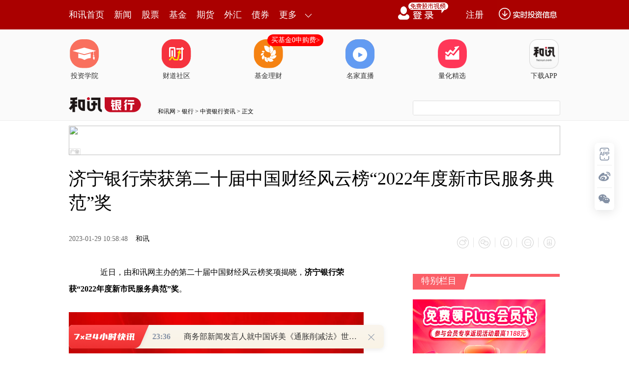

--- FILE ---
content_type: text/html;charset=GBK
request_url: https://opentool.hexun.com/MongodbNewsService/newsListPageByJson.jsp?id=187804274&s=10&cp=1&priority=0&callback=jQuery1830027479398949640688_1769795321453&_=1769795324827
body_size: 11771
content:
jQuery1830027479398949640688_1769795321453( {"totalNumber":64234,"totalPage":100,"currentPage":1,"result":[{"content":"PHA+try7ubrDwvCjv7rN0bbNtrnLzfXLp7Htyr6jrL3xzOzV4sXMw+bWuMr9v7TLxsO7tfi24MnZ\no6zKtdTyuPa5yba8tfjC6cHLo6y9q73809ozMDAwvNK49rnJtP3Vx6Os08jG5MrHufO98Mr0o6zT\n0MmrvfDK9NaxvdOxwMHLo6y7xr3wucnSssrHvK/M5czJxr2jrNXisqi0v7S/ysexu83izqfA+7/V\nuPi0+Lm1wO/By6OsusvQxNSt0vK+zcG9uPajrNK7uPa+zcrHx7DG2tXHt/nMq7bgwcujrMyrw83B\ny6Ostau3ssjOus7Su7j2xrfW1tXHtuDBy6Ost+fP1bHYwLSjrNXi0rLKx9K7uPbM+sLJoaO12rb+\nxMe+zcrHwM/DwNKqus3SwcDKttS7sLXY1LWx3M/Vx+nQ99KyysfSstPQ0Km7urrNo6y2+MPA1KrW\nuMr9tPPVx6Osufq8yr3wvNvSsrTzt/m1xNK7uPayqLavo6xBucm1xLnzvfDK9NfUyLvSsrj618XI\npczJx7nBy6Oss/3By7vGvfC6zbDX0vjWrs3io6zT0MmrwO/D5rXEwsHPoc3B0tTWrsew1ce3+bK7\ntPO1xNfK1LTGt9bWo6zO0rj2yMu+9bXD0b298czsu7nKx9K7uPa07cmxtvjS0aGjPC9wPjxwPtX7\nzOW1xLe9z/K7ucrHz/LJz6OssqLDu9PQveHK+KGjttTT2sXMw+a2+NHUo6zU28PH0rKyu9PDu8Wj\nrNLyzqq98czsz8LO57K7ysfV5tX9tcTSu7j219+7taOs1sHJ2da4yv2yosO709DX37u1oaPHsLy4\nzOy1xMqxuvLO0su1uf2jrM27xsY0MTkwtePWrrrzo6zI57n71rjK/cO709DIpbzTy9mjrMTHuPbK\nsbryztLDx9KqyKW/vMLH1rjK/b3hyvi1xMrCtvmjrL/JysfL+7Kiw7vT0Lj4zbvGxqOstvjKx9ax\nvdO4+NTSwcvPwsC0oaPEx8O0utzD98/Uo6zK0LOhz+vSqtHTs6TV4tK7wta1xLS6vL61xNDQx+mj\nrLzIyLvP8snPv9W85LK7tPOjrMTHvs3Wu8TcubvPyMiltfjSu7X4o6zIu7rz1NnC/cL9tcTN+cnP\nyKXFwKOs1eLR+bXEu7DWuMr9tcTQ0Mfp19TIu77N0dOzpMHLoaM8L3A+","entitytime":"01/30 19:29","entityurl":"http://stock.hexun.com/2026-01-30/223347185.html","id":223347189,"title":"和讯投顾王帅：黄金跌停潮，A股这波错杀还是真凉？"},{"content":"PHA+vfHM7L+qxczIq8/fxq7CzKOsNDAwMLbgvNLPwrX4o6zE48rHsrvKx9KyuNC+9dDEwbnBy7Dr\ns8yjv7Wr1ebP4L/JxNzHocehz+C3tKOsus3Rts22ucuzwrCuufqx7cq+o6zV4rTOz8K1+L/JxNzK\nxzIwMTbE6tfuusO1xLvGvfC/06Gj18q98Lu51NqjrLS00rWw5b3xzOzFzNbQxObKxsCtuuyjrMu1\nw/fW98Gmw7vT0LP2zNOhozwvcD48cD60y83iv8a8vMj8tcDI1MrHt73P8qOsu8a98LjfzrvM+Muu\no6y1q0FJy+PBpqOsQ1BVoaLQvsasoaK7+sb3yMvV/dTa09DIy8fEx8SzrbXXoaPA+sq3uebCyaOs\nxaPK0Naxtfi+zcrHu/q74aGj19zWrsrQs6Gyu8ixu/q74aOsyLG1xMrHv9a7xdbQtcTA7dDUoaPP\nwtbc0rvXotLio6y98czsz8LTsM/ftcS2/rTOu9iyyMi3yM+1xLv6u+G146GjPC9wPg==","entitytime":"01/30 18:30","entityurl":"http://stock.hexun.com/2026-01-30/223346551.html","id":223346555,"title":"和讯投顾陈爱国：今天大跌别慌，机会反而来了？"},{"content":"PHA+z8LW3MrH1ce7ucrHtfijvzwvcD48cD66zdG2zba5y87EzKux8rHtyr6jrL2yyP2148Dt08mj\nrLXa0rujrLTTyNXP37XE19/KxsnPwLS/tKOsuuHFzNXwtbQxM8zso6zEx8O0vfHM7MrHtdrSu8zs\ntcTPwrX4o6zL+dLU1eLKx9K7uPa41bjVudXNt7XEtdrSu8zsoaO12rb+teO008GmtsjJz8C0v7Sj\nrL3xzOy1xM/CtfjKx9K7uPa0+NfFz8LM+L/VtcTIsb/ao6y+zbHtw/e/1be9tcTBprbItPOjrMv5\n0tS8zND4tffV+7XEuMXCyrjfoaO12sj9o6yxvtbc1tzK1cXMysfW3NL1z9/K1cXMo6yyosfS1tzP\n38rHt8XBv7XEo6y2+MfSsb7W3LXEtc2149KytfjGxsHLx7DBvdbctcS1zbXjo6zLtcP31NrI1c/f\nyc+6zdbcz9/Jz7a809C8zND4z/LPwrX31fu1xNDox/OjrM/C1ty4w9T1w7Sy2df3o6y8zND4uN+1\nzcfQu7ujrLjfzru/qrX4wuS0/KOs16rSxrW9z+C21LXNzru1xKGjPC9wPg==","entitytime":"01/30 18:26","entityurl":"http://stock.hexun.com/2026-01-30/223346539.html","id":223346543,"title":"和讯投顾文太彬：下周行情怎么看？"},{"content":"PHA+oaGhoUlQT7nbsuzI1bGoo6gxLjMwo6mjujxhIGhyZWY9J2h0dHBzOi8vc3RvY2tkYXRhLmhl\neHVuLmNvbS8wMDI5MjIuc2h0bWwnIG9ubW91c2VvdmVyPXNob3dJbWFnZSgnc3RvY2snLCcyXzAw\nMjkyMicsdGhpcyxldmVudCwnMTc3MCcpIHRhcmdldD0nX2JsYW5rJz7Swbjqtvs8L2E+KDxhIGhy\nZWY9J2h0dHBzOi8vc3RvY2tkYXRhLmhleHVuLmNvbS8wMDI5MjIuc2h0bWwnIHRhcmdldD0nX2Js\nYW5rJz4wMDI5MjI8L2E+KaGi1eO9rcjZzKm1yDa5yTxhIGhyZWY9J2h0dHA6Ly9oay5zdG9jay5o\nZXh1bi5jb20nIHRhcmdldD0nX2JsYW5rJz6427nJPC9hPrXdse2juzxhIGhyZWY9J2h0dHBzOi8v\nc3RvY2tkYXRhLmhleHVuLmNvbS8zMDAyMDcuc2h0bWwnIG9ubW91c2VvdmVyPXNob3dJbWFnZSgn\nc3RvY2snLCcyXzMwMDIwNycsdGhpcyxldmVudCwnMTc3MCcpIHRhcmdldD0nX2JsYW5rJz7QwM36\ntO88L2E+KDxhIGhyZWY9J2h0dHBzOi8vc3RvY2tkYXRhLmhleHVuLmNvbS8zMDAyMDcuc2h0bWwn\nIHRhcmdldD0nX2JsYW5rJz4zMDAyMDc8L2E+KbjbuclJUE/V0LnJyunKp9Cno7vWpLzgu+HNrNLi\nzqzNqMD7ye69u8v5SVBP16Ky4TwvcD48ZGl2PjxwIGFsaWduPSJjZW50ZXIiPjxpbWcgc3JjPSJo\ndHRwczovL2ZzLWNtcy5oZXh1bi5jb20vaW1nLzIwMjYtMDEtMzAvMjIzMzQ2MzIzLmpwZyIgYWx0\nPSIiIHRpdGxlPSIiIHN0eWxlPSJtYXJnaW46IDRweCBhdXRvO2Rpc3BsYXk6YmxvY2s7YWxpZ246\nbWlkZGxlIj48L3A+Jm5ic3A7PC9kaXY+PHA+oaE8c3Ryb25nPqGho6jSu6OpuNu9u8v5td2x7Twv\nc3Ryb25nPjwvcD48cD48c3Ryb25nPqGhoaExoaLSwbjqtvs8L3N0cm9uZz48L3A+PHA+oaGhoTHU\nwjMwyNWjrNLBuOq2+7Xnxvi5ybfd09DP3rmry74ovPKzxqO60sG46rb7o6wwMDI5MjIuU1opz/K4\n2727y/nW97Dltd29u8nPytDJ6sfro6w8YSBocmVmPSdodHRwczovL3N0b2NrZGF0YS5oZXh1bi5j\nb20vNjAxMjExLnNodG1sJyBvbm1vdXNlb3Zlcj1zaG93SW1hZ2UoJ3N0b2NrJywnMV82MDEyMTEn\nLHRoaXMsZXZlbnQsJzE3NzAnKSB0YXJnZXQ9J19ibGFuayc+ufrMqb79sLI8L2E+KDxhIGhyZWY9\nJ2h0dHBzOi8vc3RvY2tkYXRhLmhleHVuLmNvbS82MDEyMTEuc2h0bWwnIHRhcmdldD0nX2JsYW5r\nJz42MDEyMTE8L2E+Kcja18rT0M/euavLvs6qxuS2wLzSsaO89sjLoaMyMDIzxOq2yKGiMjAyNMTq\ntsihojIwMjXE6r3Y1sE51MIzMMjV1rm+xbj21MKjrLmry77Ktc/WytXS5rfWsfDUvM6qyMvD8bHS\nMzYuMTbS2tSqoaI0Ni4wM9La1KqhojM3LjY50trUqqO7MjAyM8TqtsihojIwMjTE6rbIoaIyMDI1\nxOq92NbBOdTCMzDI1da5vsW49tTCo6y5q8u+t9ax8MK8tcPE6sTaqHXG2sTa0ufA+9S8zqrIy8Px\nsdIyLjE30trUqqGiM9La1KqhojEuODjS2tSqoaM8L3A+PHA+PHN0cm9uZz6hoaGhMqGizKnA+Mn6\nzu88L3N0cm9uZz48L3A+PHA+oaGhoTHUwjI5yNWjrMypwPjJ+s7v09DP3rmry74ovPKzxqO6zKnA\n+Mn6zu8pz/K42727y/nW97Dltd29u8nPytDJ6sfro6w8YSBocmVmPSdodHRwczovL3N0b2NrZGF0\nYS5oZXh1bi5jb20vNjAwMDMwLnNodG1sJyBvbm1vdXNlb3Zlcj1zaG93SW1hZ2UoJ3N0b2NrJywn\nMV82MDAwMzAnLHRoaXMsZXZlbnQsJzE3NzAnKSB0YXJnZXQ9J19ibGFuayc+1tDQxdakyK88L2E+\nKDxhIGhyZWY9J2h0dHBzOi8vc3RvY2tkYXRhLmhleHVuLmNvbS82MDAwMzAuc2h0bWwnIHRhcmdl\ndD0nX2JsYW5rJz42MDAwMzA8L2E+Kc6qxuS2wLzSsaO89sjLoaO5q8u+xL/HsLKizt7IzrrOsvrG\nt7vxxfq9+NDQyczStc/6ytujrMfSsqLOtL7NuavLvrXEusvQxLL6xre8sMbky/u68tGh0qnO77L6\nyfrIzrrOytXI66GjuavLvtPaMjAyNMTqtsihojIwMjTE6r3Y1sE51MIzMMjV1rm+xbj21MKhojIw\nMjXE6r3Y1sE51MIzMMjV1rm+xbj21MK31rHwwry1w8rVyOvOqjc4NS42zfLUqqGiMTUwLjbN8tSq\noaIxMTM1LjjN8tSqyMvD8bHSoaMyMDI0xOq2yKGiMjAyNMTqvdjWwTnUwjMwyNXWub7FuPbUwqGi\nMjAyNcTqvdjWwTnUwjMwyNXWub7FuPbUwrfWsfDCvLXDv/fL8NS8zqo3MDQ2LjHN8tSqoaIyODM1\nLjTN8tSqoaIxLjIz0trUqsjLw/Gx0qGjPC9wPjxwPqGhPHN0cm9uZz6hoTOhorKuwNi/xry8PC9z\ndHJvbmc+PC9wPjxwPqGhoaEx1MIyOcjVo6zJz7qjsq7A2NbHxNy/xry8ucm33dPQz965q8u+KLzy\ns8ajurKuwNi/xry8Kc/yuNu9u8v51vew5bXdvbvJz8rQyerH68rpo6zW0NDF1qTIr6GiPGEgaHJl\nZj0naHR0cHM6Ly9zdG9ja2RhdGEuaGV4dW4uY29tLzYwMTA2Ni5zaHRtbCcgb25tb3VzZW92ZXI9\nc2hvd0ltYWdlKCdzdG9jaycsJzFfNjAxMDY2Jyx0aGlzLGV2ZW50LCcxNzcwJykgdGFyZ2V0PSdf\nYmxhbmsnPtbQ0MW9qM22PC9hPig8YSBocmVmPSdodHRwczovL3N0b2NrZGF0YS5oZXh1bi5jb20v\nNjAxMDY2LnNodG1sJyB0YXJnZXQ9J19ibGFuayc+NjAxMDY2PC9hPim5+rzKzqrG5MGqz6+xo7z2\nyMuhozIwMjPE6rbIoaIyMDI0xOq2yKGiMjAyNcTqvdjWwTnUwjMwyNXWub7FuPbUwqOssq7A2L/G\nvLzK1cjrt9ax8NS8zqo2OTU2LjXN8tSqoaIxLjcx0trUqqGiMy4xNdLa1KrIy8PxsdKhozIwMjPE\n6rbIoaIyMDI0xOq2yKGiMjAyNcTqvdjWwTnUwjMwyNXWub7FuPbUwqOssq7A2L/GvLzE6i/G2sTa\nwPvI87fWsfDUvM6qLTMyNDcuOc3y1Kqhoi02MDk4LjbN8tSqoaItNTg2Ni42zfLUqsjLw/Gx0qGj\nPC9wPjxwPjxzdHJvbmc+oaGhoTShos/JwNa9ob+1PC9zdHJvbmc+PC9wPjxwPqGhoaEx1MIyOcjV\no6zPycDWvaG/tb/GvLy5ybfd09DP3rmry74ovPKzxqO6z8nA1r2hv7WjrDMwMDc5MS5TWinP8rjb\nvbvL+db3sOW13b27yc/K0Mnqx+vK6aOs1tDQxdakyK/OqsbktsC80rGjvPbIy6GjMjAyM8TqoaIy\nMDI0xOq8sDIwMjXE6r3Y1sE51MIzMMjV1rm+xbj21MKjrLjDuavLvsrVyOu31rHw1LzOqjM1Ljgy\n0trUqqGiNDIuMTHS2tSqoaIzMi45MdLa1KrIy8PxsdKhozIwMjPE6qGiMjAyNMTqvLAyMDI1xOq9\n2NbBOdTCMzDI1da5vsW49tTCo6y4w7mry77E6qh1xtrE2tLnwPu31rHw1LzOqjIuNDDS2tSqoaIy\nLjgy0trUqqGiNTU1My41zfLUqsjLw/Gx0qGjPC9wPjxwPjxzdHJvbmc+oaGhoTWhorjxw9fAszwv\nc3Ryb25nPjwvcD48cD6hoaGhMdTCMjnI1aOsuPHD18Czv9i5ydPQz965q8u+KLzys8ajurjxw9fA\nsynP8rjbvbvL+db3sOW13b27yc/K0Mnqx+vK6aOs1tDQxdakyK/OqsbktsC80rGjvPbIy6GjMjAy\nM8TqtsihojIwMjTE6rbIvLAyMDI1xOq92NbBOdTCMzDI1da5vsW49tTCo6y48cPXwLPKtc/WytXI\n67fWsfDUvM6qMy4wONLa1KqhojQuOTjS2tSqoaI0LjQ50trUqsjLw/Gx0qGjMjAyM8TqtsihojIw\nMjTE6rbIvLAyMDI1xOq92NbBOdTCMzDI1da5vsW49tTCo6y48cPXwLPKtc/WxOq2yKh1xtq85MD7\nyPO8sMirw+bK1cjr19y27rfWsfDUvM6qMjIwMC41zfLUqqGiNDAwMC41zfLUqqGiNTM5Ny4yzfLU\nqsjLw/Gx0qGjPC9wPjxwPjxzdHJvbmc+oaGhoTahotXjva3I2cypPC9zdHJvbmc+PC9wPjxwPqGh\noaEx1MIyOcjVo6zV472tyNnMqbXnuaTG97LEucm33dPQz965q8u+KLzys8ajutXjva3I2cypKDYw\nMzExOS5TSCkpz/K42727y/nW97Dltd29u8nPytDJ6sfryumjrNbQ0MXWpMivzqq2wLzSsaO89sjL\noaMyMDIzxOq2yKGiMjAyNMTqtsihojIwMjTE6rywMjAyNcTqvdjWwTnUwjMwyNXWub7FuPbUwqOs\n1eO9rcjZzKnK1cjrt9ax8NS8zqo4LjDS2tSqoaIxMS4zNdLa1KqhojguMDnS2tSqoaI5LjYw0trU\nqsjLw/Gx0qGjMjAyM8TqtsihojIwMjTE6rbIoaIyMDI0xOq8sDIwMjXE6r3Y1sE51MIzMMjV1rm+\nxbj21MKjrNXjva3I2cypxOq2yKh1xtq85MD7yPO31rHw1LzOqjEuNzLS2tSqoaIyLjMw0trUqqGi\nMS42N9La1KqhojIuMDXS2tSqyMvD8bHSoaM8L3A+PHA+oaE8c3Ryb25nPqGho6i2/qOpuNu9u8v5\n1dC5yTwvc3Ryb25nPjwvcD48cD48c3Ryb25nPqGhoaExoaK5+rb3v8a8vKOoMDI3NjguSEujqTwv\nc3Ryb25nPjwvcD48cD6hoaGhufq297/GvLwoMDI3Njgp09ox1MIyN8jV1sEx1MIzMMjV1dC5yaOs\n1+7QwtLRveHK+NXQucmho7j5vt3K0LOhz/vPoqOsufq297/GvLzS0bvxPGEgaHJlZj0naHR0cDov\nL3N0b2NrLmhleHVuLmNvbS9xdWFuc2hhbmcvJyB0YXJnZXQ9J19ibGFuayc+yK/JzDwvYT696LP2\nMTEwNy420tq429SqjEnVuaOs0tS5q7+qt6LK27yv18q27jEuMjbS2rjb1Kq8xqOss6y5ujg3OLG2\noaO5+rb3v8a8vLzGu663otDQMzAwMM3ySLnJo6zG5NbQz+O427eiytvVvDEwJaOsufq8yreiytvV\nvDkwJaOswe3T0DE1JbOstu7F5LnJyKiho8O/ucm3osrbvNu96dPaMzQuMDDWwTQyLjAwuNvUqqOs\nw7/K1jIwMLnJo6zSu8rWyOuzobfRODQ4NC43uNvUqqOsxLzXytfctu7X7rbgMTIuNtLauNvUqqGj\nuavLvtSkxtq9q9PaMtTCNMjVudLFxsLywvSjrDxhIGhyZWY9J2h0dHBzOi8vc3RvY2tkYXRhLmhl\neHVuLmNvbS82MDA5OTkuc2h0bWwnIG9ubW91c2VvdmVyPXNob3dJbWFnZSgnc3RvY2snLCcxXzYw\nMDk5OScsdGhpcyxldmVudCwnMTc3MCcpIHRhcmdldD0nX2JsYW5rJz7V0MnM1qTIrzwvYT4oPGEg\naHJlZj0naHR0cHM6Ly9zdG9ja2RhdGEuaGV4dW4uY29tLzYwMDk5OS5zaHRtbCcgdGFyZ2V0PSdf\nYmxhbmsnPjYwMDk5OTwvYT4pufq8ys6qxuS2wLzSsaO89sjLoaM8L3A+PHA+PHN0cm9uZz6hoaGh\nMqGisK7QvtSq1sejqDAwNjAwLkhLo6nDv8rWMTAwucmjrMjrs6G30TI4NDguNDS429SqPC9zdHJv\nbmc+PC9wPjxwPqGhoaGwrtC+1KrWxygwMDYwMCkx1MIzMMjVxvDV0LnJo6zE4rei0NAxLjA10tq5\nyUi5yaOsxuTW0DEwJc6qz+O427mrv6q3osrbo6w5MCXOqrn6vMrF5Mrbo6zB7dPQMTUls6y27sXk\nucnIqKGjw7+5ybeiytu82zI4LjK429Sqo6zDv8rWMTAwucmjrMjrs6G30TI4NDguNDS429SqoaO5\nybfd1KTG2r2r09oy1MIxMMjVudLFxsnPytCjrNbQvfC5q8u+oaK5+sypvv2wsrn6vMqhor270vi5\n+rzKzqrBqs+vsaO89sjLoaM8L3A+PHA+PHN0cm9uZz6hoaGhMqGiPGEgaHJlZj0naHR0cHM6Ly9z\ndG9ja2RhdGEuaGV4dW4uY29tLzY4ODAwOC5zaHRtbCcgb25tb3VzZW92ZXI9c2hvd0ltYWdlKCdz\ndG9jaycsJzFfNjg4MDA4Jyx0aGlzLGV2ZW50LCcxNzcwJykgdGFyZ2V0PSdfYmxhbmsnPsC9xvC/\nxry8PC9hPig8YSBocmVmPSdodHRwczovL3N0b2NrZGF0YS5oZXh1bi5jb20vNjg4MDA4LnNodG1s\nJyB0YXJnZXQ9J19ibGFuayc+Njg4MDA4PC9hPimjqDA2ODA5LkhLo6nDv8rWMTAwucmjrMjrs6G3\n0TEwNzk2LjgwuNvUqjwvc3Ryb25nPjwvcD48cD6hoaGhwL3G8L/GvLwoMDY4MDkpvfHI1cbw1dC5\nyaOsxOK3otDQNjU4Oc3yuclIucmjrMbk1tAxMCXOqs/juNu5q7+qt6LK26OsOTAlzqq5+rzKxeTK\n26Oswe3T0DE1JbOstu7F5LnJyKiho8O/ucm3osrbvNvX7rjfMTA2Ljg5uNvUqqOsw7/K1jEwMLnJ\no6zI67Oht9ExMDc5Ni44MLjb1Kqho7nJt93UpMbavavT2jLUwjnI1bnSxcbJz8rQo6zW0L3wuavL\nvqGixKa4+cq/taTA+6GiyPDS+LyvzcXOqsGqz6+xo7z2yMuhozwvcD48cD48c3Ryb25nPqGhoaGj\nqMj9o6m427nJSVBP1dC5ycrpyqfQpzwvc3Ryb25nPjwvcD48cD48c3Ryb25nPqGhoaExoaLQwM36\ntO88L3N0cm9uZz48L3A+PHA+oaGhodDAzfq077Xn19O5ybfd09DP3rmry74ovPKzxqO60MDN+rTv\no6wzMDAyMDcuU1op09oyMDI1xOo31MIzMMjVy/m13b27tcS427nJ1dC5ycrpwvo2uPbUwqOs09oy\nMDI2xOox1MIzMMjVyqfQp6Ostd2x7cqxuN/KoqGi1tDQxdakyK/OqsbkwarPr7GjvPbIy6GjPC9w\nPjxwPjxzdHJvbmc+oaGhoaOoy8SjqdakvOC74bmrv6q3otDQuKi1vLmryr48L3N0cm9uZz48L3A+\nPHA+PHN0cm9uZz6hoaGhMaGiuKO9qMqhvfDB+s+hzcG5ybfd09DP3rmry748L3N0cm9uZz48L3A+\nPHA+oaGhobiotby7+rm5o7q7qsypwaq6z9akyK/T0M/e1PDIzrmry76ju7G4sLjKsbzko7oyMDI2\nxOox1MIyOcjVPC9wPjxwPjxzdHJvbmc+oaGhoTKhosnu29rK0MnuytPWx8Tcv8a8vLnJt93T0M/e\nuavLvjwvc3Ryb25nPjwvcD48cD6hoaGhuKi1vLv6ubmjutbQufq5+rzKvfDI2rnJt93T0M/euavL\nvqO7sbiwuMqxvOSjujIwMjbE6jHUwjI5yNU8L3A+PHA+PHN0cm9uZz6hoaGhM6Giyc+6o/fIwPbO\ns9K20r3Bxr/GvLy5ybfduavLvjwvc3Ryb25nPjwvcD48cD6hoaGhuKi1vLv6ubmjurn6zKk8YSBo\ncmVmPSdodHRwczovL3N0b2NrZGF0YS5oZXh1bi5jb20vNjAwODM3LnNodG1sJyBvbm1vdXNlb3Zl\ncj1zaG93SW1hZ2UoJ3N0b2NrJywnMV82MDA4MzcnLHRoaXMsZXZlbnQsJzE3NzAnKSB0YXJnZXQ9\nJ19ibGFuayc+uqPNqNakyK88L2E+KDxhIGhyZWY9J2h0dHBzOi8vc3RvY2tkYXRhLmhleHVuLmNv\nbS82MDA4Mzcuc2h0bWwnIHRhcmdldD0nX2JsYW5rJz42MDA4Mzc8L2E+KbnJt93T0M/euavLvqO7\nsbiwuMqxvOSjujIwMjbE6jHUwjI5yNU8L3A+PHA+PHN0cm9uZz6hoaGhNKGis8m2vMWmyPDM2NK9\nwca/xry8ucm33dPQz965q8u+PC9zdHJvbmc+PC9wPjxwPqGhoaG4qLW8u/q5uaO6ufrMqbqjzajW\npMivucm33dPQz965q8u+o7uxuLC4yrG85KO6MjAyNsTqMdTCMjnI1TwvcD48cD48c3Ryb25nPqGh\noaE1oaLI8Leiv8aw67W8zOWjqMzsvfKjqbnJt93T0M/euavLvjwvc3Ryb25nPjwvcD48cD6hoaGh\nuKi1vLv6ubmjuruqzKnBqrrP1qTIr9PQz97U8MjOuavLvqO7sbiwuMqxvOSjujIwMjbE6jHUwjI5\nyNU8L3A+PHA+PHN0cm9uZz6hoaGho6jO5aOp1qS84Lvh16Ky4dbGxfq4tDwvc3Ryb25nPjwvcD48\ncD48c3Ryb25nPqGhoaExoaKxsb6pzqzNqMD7tefG+LnJt93T0M/euavLvjwvc3Ryb25nPjwvcD48\ncD6hoaGh1tC5+takvOC74THUwjMwyNW3orK8oba52NPazazS4rGxvqnOrM2owPu158b4ucm33dPQ\nz965q8u+yte0zrmrv6q3otDQPGEgaHJlZj0naHR0cDovL3N0b2NrLmhleHVuLmNvbScgdGFyZ2V0\nPSdfYmxhbmsnPrnJxrE8L2E+16Ky4bXExfq4tKG3o6zNrNLiuMO5q8u+yte0zrmrv6q3otDQucnG\nsbXE16Ky4cnqx+ujrLG+xfq4tNfUzazS4teisuHWrsjVxvAxMrj21MLE2tPQ0KehozwvcD48cD48\nc3Ryb25nPqGhoaEyoaLL1dbdwarRttLHxve5ybfd09DP3rmry748L3N0cm9uZz48L3A+PHA+oaGh\nodbQufrWpLzgu+Ex1MIyOcjVt6KyvKG2udjT2s2s0uLL1dbdwarRttLHxve5ybfd09DP3rmry77K\n17TOuau/qrei0NC5ycax16Ky4bXExfq4tKG3o6zNrNLiuMO5q8u+yte0zrmrv6q3otDQucnGsbXE\n16Ky4cnqx+ujrLG+xfq4tNfUzazS4teisuHWrsjVxvAxMrj21MLE2tPQ0KehozwvcD48cD48c3Ry\nb25nPqGhoaGjqMH5o6m98cjVPGEgaHJlZj0naHR0cDovL3N0b2NrLmhleHVuLmNvbS9uZXdzdG9j\nay8nICB0YXJnZXQ9J19ibGFuayc+0MK5yTwvYT6hoteq1a7Jz8rQPC9zdHJvbmc+PC9wPjxwPjxz\ndHJvbmc+oaGhoTGhosPAtcLA1qOoOTIwMTE5o6k8L3N0cm9uZz48L3A+PHA+oaGhobei0NC826O6\nNDEuODjUqqO7v6rFzLzbo7oxMzXUqqO7ytXFzLzbo7oxMDkuNdSqo7vVx7f5o7oxNjEuNSU8L3A+\nPGRpdj48cCBhbGlnbj0iY2VudGVyIj48aW1nIHNyYz0iaHR0cHM6Ly9mcy1jbXMuaGV4dW4uY29t\nL2ltZy8yMDI2LTAxLTMwLzIyMzM0NjMyNC5qcGciIGFsdD0iIiB0aXRsZT0iIiBzdHlsZT0ibWFy\nZ2luOiA0cHggYXV0bztkaXNwbGF5OmJsb2NrO2FsaWduOm1pZGRsZSI+PC9wPiZuYnNwOzwvZGl2\nPjxwPjxzdHJvbmc+oaGhoTKhosTNxtXXqjAyKNWuKSDV/bnJo7rEzcbVv/O7+qOoMzAwODE4o6k8\nL3N0cm9uZz48L3A+PHA+oaGhobei0NC826O6MTAw1Kqju7+qxcy826O6MTMw1Kqju8rVxcy826O6\nMTU3LjPUqqO71ce3+aO6NTcuMyU8L3A+PGRpdj48cCBhbGlnbj0iY2VudGVyIj48aW1nIHNyYz0i\naHR0cHM6Ly9mcy1jbXMuaGV4dW4uY29tL2ltZy8yMDI2LTAxLTMwLzIyMzM0NjMyNS5qcGciIGFs\ndD0iIiB0aXRsZT0iIiBzdHlsZT0ibWFyZ2luOiA0cHggYXV0bztkaXNwbGF5OmJsb2NrO2FsaWdu\nOm1pZGRsZSI+PC9wPiZuYnNwOzwvZGl2PjxwPjxzdHJvbmc+oaGhoaOoxt+jqcP3yNWjqM/C1tzS\nu6Op0MK5yaGi16rVrsnqubo8L3N0cm9uZz48L3A+PHA+PHN0cm9uZz6hoaGhMaGi0tfLvM6so6g2\nODg4MTajqTwvc3Ryb25nPjwvcD48cD6hoaGht6LQ0Lzbo7o1NS45NdSqo7u3otDQytDTr8LKo7o5\nMC4zObG2o7vJ6rm6yc/P3qO6NjAwMLnJo7vKtbzKxLy8r9fKvfDX3Lbuo7oxMy45OdLa1Ko8L3A+\nPHA+PHN0cm9uZz6hoaGhMqGisK61w7/GvLyjqDkyMDE4MKOpPC9zdHJvbmc+PC9wPjxwPqGhoaG3\notDQvNujujcuNjfUqqO7t6LQ0MrQ06/CyqO6MTQuOTixtqO7yeq5usnPz96jujEzMi44OM3yuck8\nL3A+","entitytime":"01/30 18:14","entityurl":"http://stock.hexun.com/2026-01-30/223346322.html","id":223346326,"title":"IPO观察日报（1.30）：伊戈尔、浙江荣泰等6股港股递表；欣旺达港股IPO招股书失效；证监会同意维通利深交所IPO注册"},{"content":"PHA+yc/WpNa4yv2+3tXwo6zT0MmrvfDK9Mbau/W827jxtPO1+LW81sLT0MmrscDFzKOsxNG1wMrH\nMtTCt921xMrQs6G357jx09bSqrvYuenM4rLEsOW/6cHLwvCjvzwvcD48cD66zdG2zba5y8310+6x\n7cq+o6y98czs09DJq73wyvS087X4tbzWwrjfzru5ybrctuDSu9fWtfjNo6OstavKx7XNzru1xLWx\n1tDT0NfKvfCzosrUyKXX9rPQvdPX38e/o6zKtbzKytCzobu5yse21NPa1/a24NCn06a+5cXCuN/O\nu7XE0ru49rHtz9ajrMTHw7TW3MSp0qrIpb+00rvPwsbau/W827jxxNyyu8Tcu9jFr6OssqLH0s3i\nzqfKx7fxu+HT0Mbky/u1xMD7usO78tXfwPu/1bXEz/vPorP2z9ajrLHPvrnV4sDgtcS5ycaxysfW\nsb3Tyty1vcbau/W827jx07DP7LXEo6zI57n7y7XDu9PQuPyy7rXEx+m/9rP2z9a1xLuwo6zPwtbc\n09DJq7Dlv+m74dPQ0ru2qLXE0N64tNSkxtqhozwvcD48cD7G5LTOysfM4rLEo6zP8bq9zOxBSdOm\n08Ow5b/po6y6vczsvfHM7L7Ns8PXxdPQyau+58HSt9bG57XEx+m/9rOiytS9+NDQ0N64tKOstavK\nx7/sy9m1xLPluN+72MLko6zSu7K/t9bUrdLyysfS8s6q1rjK/bXEtPO3+bbIu9jC5KOstbzWwtfK\nvfC20s/WwOuzobXEx+nQ97HIvc/W2KGj1NnSu7j2ysfM4rLEvfzG2tf2tuDQp9OmyLfKtcrHsru6\nw6OstavKx9a4yv3L5tfFzL2117vYyf2jrNfKvfC/qsq81vCyvbvYwfejrLj3uPaw5b/pur3M7LXE\nx7DB+s23ur23orfFwb/Arcn9o6zEx8O01eK49sCtyf3SsrT6se3XxdfKvfC/qsq8s6LK1L340NDQ\n3ri0wcujrLrz0Pi74dPQ0ru2qLXE0N64tNSkxtqjrNa7ysfLtdTax7+2yMnPsrvE3NPQzKvHv7XE\nz+u3qKOsvdPPwsC019/Qocf3ysa1xNDeuLTX38rGvs26w8HLo6zTyMbkysfSqsiludjXosXM1tDW\n97avtcSjrLKix9K+4MDrx7C439PQ0ru2qL7gwOu1xL/VvOTJz8/gttS74bj8tPPSu9CpoaM8L3A+\nPHA+QWnTptPDtcS7sKOs1Nq689D4u+G05tTa18XSu7aotcS037uvz/vPoqOs0qq4/LzTtcTM+brP\ntcTP+8+iyKXF0LbPsOW/6bXEvdrX4KOsuPzSqsil16LS4rbMxtrE2tPQ0ru2qLjftsi1xNDeuLTW\nrrrztcSz5bjfu9jC5KOssc++uc/W1Nq1xMrQs6G21NPauN/Ou73Twaa1xNP7zfu7ucrHsrvHv7XE\noaM8L3A+","entitytime":"01/30 18:13","entityurl":"http://stock.hexun.com/2026-01-30/223346238.html","id":223346242,"title":"和讯投顾王宇：二月市场风格又要切换？"},{"content":"PHA+ytCzobv6u+HW1dPawLTBy6OsvfHM7DI4LDAwMNLay+TIu8v1wb/ByzQsMDAw0tqjrLWrysfT\n0Mmr1q7HsNTbw8fLtbn9yseyu8rHvfHM7LP2z9bBy7X31fujrLb4x9K199X7t/m2yLK70KGjrM+j\nzfvL+dPQ1NrJvbalyc/VvrjatcSjrMenzfKyu9Kq1NrV4rj2yrG68rr6wtK47sjioaOz/bTL1q7N\n4qOsvfHM7L/GvLyw5b/pt73P8rP2z9bByzEwOjMw1q6687XEdtDNt7TXqqOs1eK49sqxuvJ20M23\ntNeqzsrM4r/Jvs2088HLoaO908/CwLTO0r7Nzsq087zS0ru49s7KzOKjrL/GvLzE49XiuPbKsbry\n09C7ucrHw7vT0KO/1fu49tPQyau3vc/yu8a98Le9z/LW98Gmv6rKvMP3z9S1xLP2u/XQ0M6q1Nm1\n/rzTv8a8vKOsvfHM7LXEdtDN16rKx7K7ysfW98Gmv6rKvLX3sta7u7nJwcujvzwvcD48cD66zdG2\nzba5y87i1r7F9LHtyr6jrNXiuPbKsbry1fu49rTzxczU2rS6vdrWrsewytCzocjU09C9+NK7sr3P\n8snPt6LBprXEv9W85KOstavKx9b3waa0y7/MtffV+7XEt73P8tK7tqiyu8rHy7W7xr3w09DJq9Xi\n1tbAz8j9sOO1xLe9z/KjrLb4ysfLtdTa1tCzpMbauPzT0L2oyve1xKOs0tS8sM/W1Nq+rbn9wcu8\nuNbctffV+7W9zru1xL/GvLzV4rj2t73P8rWx1tCjrM7Sw8fI57rOyKWw0c7VxuTW0LXE0rvQqbv6\nu+GjrL3xzOzT0NCpt73P8s/xsOu1vMzlo6zP8b/GtLQ1MKOsz/HV+7j2zajRtsnosbijrLa8ysfO\n0sPHv7S1vb3xzOzXyr3w07vUvr34yOu1xLe9z/KjrLWrysfU2tXi0Km3vc/ytbHW0M7Sw8e7ucTc\n17fC8KO/yOe5+7TLyrG0y7/MxOPXt734yKWjrMrHsrvKx8P3zOy199X7xOPT1tKqsbvC8aOsxMfD\ntM/W1NrO0sPHtcS21LLfysfKssO0o788L3A+PHA+1NrW0LOkxtq1xNXiuPa3vc/ytbHW0KOs1fu4\n9r/GvLzU2sjVz9+31tbTzby1xLbMxtqyqLavtbHW0KOs0rK+zcrHy7XU2rfWyrG3vc/ytbHW0LK7\nts/N2r7ytc3O/LXEvNO3qLv6u+GjrNXiyse088TD0qq4+LTzvNLHv7X3tcTSu7j21ve527nbteOj\nrMv50tTLtc/W1Nq1xMrQs6Gyu9KqzOzM7Lai18W3xcG/y/XBv6OssrvSqrai18XE48/W1Nq43867\n1b642tPQtuDE0crco6zSsr7NysfLtcjnufvE49Tau8a98MnPtMvKsbTLv8yyu9Kqt8XG+qOstavI\n57n7xOPU2r/GvLy3vc/ytbHW0NPQtuC/tMTHw7TSu9Hbo6zSstDtvs3Kx9K70dvN8sTqo6zL+dLU\ny7W2zMbav8a8vLXE0NDOqtPQv8nE3NPJtsyx5LOks8nOqrS6vL7Q0MfptcS1vLvwy/ehozwvcD4=","entitytime":"01/30 17:56","entityurl":"http://stock.hexun.com/2026-01-30/223345875.html","id":223345879,"title":"和讯投顾吴志鹏：黄金有色出货行为，科技接棒年前主升？"},{"content":"PHA+1/LM7LXEztLDx8zhtb2w177Gt7+12LL60rvI1dPOo6zBrMG9yNXTzra8xNG146OsvfHM7La8\nv7S1vb3hufvBy6GjPC9wPjxwPrrN0bbNtrnLwfXR9LHtyr6jrMHtzeLV4sG9zOzT0MmrvfDK9Lrn\nzvzBy8rQs6HJz7Tzwb/B97av0NSjrM/W1Nqxp83Fzd+94rrzo6zXyr3wu+HB98/y0MK1xLe9z/Kj\nrNDCtcTIyLXju+HU2bTO07/P1qOsuMPIpcTEwO+jv8DPwfXIz86qt7TV/bK7u+HIpbDXvsahorSr\nw72hore/tdiy+tXi0Km1zb6wxvjI/LXAo6zXyr3wyNTIu7vhsafNxcLfvK3Hv7XEyPy1wKGjztLD\nx7zM0Pi/tLrDtefN+MnosbijrLniv8y9urrNtOa0otC+xqyjrMHtzeLSu9CptO3JsbXE1ce3+bK7\ntPO1xL/zo6y908/CwLTTprjD0rLT0Lv6u+GjrMTHw7TPwtbcztLDx7+0usO07cmxxrfW1rXEt7S1\nr6GjPC9wPg==","entitytime":"01/30 17:50","entityurl":"http://stock.hexun.com/2026-01-30/223345859.html","id":223345863,"title":"和讯投顾刘阳：资金仍然会抱团逻辑强的赛道"},{"content":"PHA+1tzO5crVxczSssrH1fu49jHUwrfdtcTQ0MfpveHK+KOstPO80tTa1eLSu7j21MK1sdbQuNC+\n9cjnus6jvzwvcD48cD66zdG2zba5y8DuxfSx7cq+o6yxvtbc0tTAtM7S0rLSu9ax1Nq6zbTzvNLH\nv7X3o6zDv8zstcTKrtfW0MfJz9Owz9+1xLPluN+72MLko6y2vMrH1vfBptTattS/xry8ucnXytS0\nucm9+NDQvPWy1rXEstnX96Osw7/M7Mqu19bQx7XEz8LTsM/ftrzKx9Ta08PIqNbYucm9+NDQu6TF\nzLXEstnX96OsxMfDtM7Sw8fJorun0ru2qNKqv7TH5bP+1vfBprXE1eK49rLZ1/e92tfgo6zO0sPH\n0qrIpbj6y+a6zdaux7C1xMio1ti5ybK7zay1xMrHo6zX8szsztLDx7jmy9+087zSo6y98czsu+HT\n0MWp0rWw5b/ptcSxrLeio6zEx8O0xczD5snPtPO80tKytrzS0b6tv7S1vcHLo6y2+Mv80+vWrsew\ntcTIqNbYsOW/6bXEx/ix8NTa09rL/Lvh09C9z7rDtcSz1tD40NSjrNLyzqq0ur3ax7C688WpwdbE\nwdPm0tS8sLrNy/zP4LnY1Nm9+NDQwKnVubXEtPPP+7fRwOC74dPQ0rvC1tDQx+mjrNXiuPbKx7nm\nwsmhozwvcD48cD7Ex8O0tNPFzMPmyc/AtMu1o6y98czstcSzpM/C07DX3MvjysfX47m7s6TBy6Os\n0rK+zcrHztLDx9aux7DL+cbatP21xNK7sr21vc67yr21xLX31fu94cr4o6zEx8O0ztLP4NDFz8LW\n3DLUwrfd06a4w7vh09DSu7j2uty6w7XEv6q+1sHLo6zEx8O0xtq0/bXEt73P8srHyrLDtKO/1vfB\npsrH1NrX9rjfxde1zc78o6zO0sPH0ru2qNKquPrJz8v7tcS92tfgo6zO0sPH1ti147nY16K1xMrH\ntPPP+7fRwOC1xMCp1bmjrLTTyrPGt7f+17DU2c/yzeKjrMTHw7S7ubvhsPzAqLzZxtq+rbzDwO+x\n39K7tqjT0LXEwsPTzqGivsa16qGiss3S+6Gi07DK07rN087Pt6OsxMfDtNXi0Km3vc/yztLDx7a8\nv8nS1MiltuC24LXEzdq+8qGjPC9wPg==","entitytime":"01/30 17:48","entityurl":"http://stock.hexun.com/2026-01-30/223345821.html","id":223345831,"title":"和讯投顾李鹏：大A终于长下影，趋势会扭转吗？"},{"content":"PHA+vq/M6NXiyP3W1rnJxrHU2bHj0svSsrK70qrF9qOs1/a5ycax0ae74bHcwNexyNGnu+HRobnJ\nuPzW2NKqoaM8L3A+PHA+us3Rts22ucvB9b3wy/ix7cq+o6y12tK7wOCjrNK1vKjBrND4v/fL8KOs\nsqLH0sO709DIzrrOuMTJxtSkxtq1xLnJxrGjrNPIxuTKx7PW0Pi24MTq06rK1c/Cu6yjrL/bt8e+\nu8D7yPPOqri6u7nDu9PQusvQxLXE0rXO8dans8W1xLmry76jrLrcyN3S18PmwdnNy8rQtcS358/V\noaM8L3A+PHA+tdq2/sDgs/bP1tbYtPPA+7/Vo6zH0s7et6jU2rbMxtq7r73itcS5ycaxo6yxyMjn\ny7Wyxs7x1Oy82aOs1ti0886lt6jOpbnmo6y6y9DEvLzK9bG7zOa0+qOs1tjSqrrP1/fW1da5tci1\nyKOs1eLA4MD7v9W74bPW0PjTsM/suavLvrXEucDWtaOss62117rcyN3S17Hks8mzrdTasOvJvdH8\noaM8L3A+PHA+tdrI/cDgo6zB97av0NS8q7LutcTA5MPFucmjrMO/yNWzyb27wb+8q7XNo6zC8sL0\nxcy827jxsu6827HIvc/QoaOsxOPP68L0tcTKsbryxOO4+bG+wvSyu7P2yKWjrNK7tamxu8zXveLM\n19Kj0qPO3sbao6zEx8O0ucnK0M2218qwssir08DUtsrHtdrSu867tcSjrM/I1/a1vbK7v/ejrNTZ\nyKXXt8fz06/A+6OsvMfXodXiyP2146OsyMPE47nJytDJ2dffuty24M3kwrehozwvcD4=","entitytime":"01/30 17:48","entityurl":"http://stock.hexun.com/2026-01-30/223345825.html","id":223345832,"title":"和讯投顾刘金锁：警惕！这三种股票再便宜也不要买"},{"content":"PHA+v7TLxr3xzOzKx9K7uPa6sbz7tcS087X4vrDP86OsyrW8ysnPyc/Vx7zSyv3U2srVxcy6873T\nvfwyNTAwvNKjrLb4x7DM7LrN1/LM7LTzxcy2vNPQsrvNrLPMtsi1xMCt1cejrMnP1ce1xLzSyv2y\nxdPQMTYwMLbgvNKjrMurtLTWuMr9yc/Vx8HLMS44JaGjvfHM7LvGvfC1yNPQyau98Mr0y/vDx7XE\nvufB0s/CtfijrLW81sLJz9ak1rjK/cXM1tC087X4wcs5M7j2teOjrM7SvvW1w7fHtauyu9PDtaPQ\nxNXitM7M+Muu1q6687PvwuvPtLXEuPy4yb67o6y688PmtcTJz9XHuPzOyLnMoaM8L3A+PHA+us3R\nts22ucvL78X0se3KvqOsxMe+zcTDvfHM7LXE0NDH6cC0y7WjrMPAucnX8s3ttPO3+c/CtfijrEG5\nycrQs6HSsrvh09C8srfnsanT6tXiuPbUpMbao6zO0tTaze3Jz77N1qq1wMHLo6y1q8rHuc6358/C\n0+qjrM7SsrvH5bP+tuDNt9TasrvU2qOsztK63MP3sNe8sbX41q6686OszqLFzLnJus3Lq7S01rjK\n/crHv+zL2bXEyc/Vx6Os0tG+rbrcxNzLtcP3zsrM4sHLoaPV+7j20rvW3LXEyrG85KOs0vLOqtPQ\nyau1xLzhzaajrMbky/uw5b/pssWyu9LXyc/Vx6GjxMfDtL3xzOzT0MmrvfDK9LDlv+nIq8/fz8K1\n+KOs1ru1yM/C1tzFzMPmxvPOyNauuvOjrNfKvfC+zbvhu9jB97W9xOPL+bPW09C1xLDlv+m1sdbQ\no6zDv9K7uPaw5b/p1NrBrND4tfiz9rnUwOvCytauuvOjrLa8u+Gz9s/WvfHM7M/xsOu1vMzlQ1BV\n1eLR+bK7vq3S4rXEzbu3osnP1cehozwvcD48cD7S8s6qxL/HsNXiuPbK0LOhzNix8LXEuLTU06Os\n0vLOqrTzvNLQ6MfzsrvNrKOsxOPSqrXEysfJz9ak1rjK/bXEyc/Vx6Osu7nKx86ixcy5ybrN1tDW\npDIwMDCjrLvy1d/Kx8urtLTWuMr9tcTJz9XHo6zU2bvyysfW0NakNTAwus3Jz9akNTC7psnuMzAw\ntcTJz9XHo6zX3Nau1Nq98czsvfjQ0LTzz7TFzLTzu9jC5NauuvOjrMGs0PjJz9XHtcS7+rvh1NrP\nwtbcysfM2LHwyN3S17P2z9a1xKGjPC9wPg==","entitytime":"01/30 17:45","entityurl":"http://stock.hexun.com/2026-01-30/223345806.html","id":223345810,"title":"和讯投顾孙鹏：探底回升，机会放在下周？"}]} )



--- FILE ---
content_type: text/html;charset=UTF-8
request_url: https://opentool.hexun.com/MongodbNewsService/getNewsListByJson.jsp?id=189223574&s=1&cp=1&callback=jQuery1830027479398949640688_1769795321457&_=1769795325866
body_size: 615
content:
jQuery1830027479398949640688_1769795321457( {"totalNumber":813056,"totalPage":100,"currentPage":1,"result":[{"abstract":"　　商务部新闻发言人就中国诉美《通胀削减法》世贸争端案专家组发布裁决答记者问\n人民财讯1月30日电，商务部新闻发言人就中国诉美《通胀削减法》世贸争端案专家组发布裁决答记者问。有记者问：...","author":"王治强","entitytime":"2026-01-30 23:36","entityurl":"http://stock.hexun.com/2026-01-30/223349133.html","id":223349133,"keyword":"措施,专家组,裁决,涉案,世贸组织规则","mediaid":4465,"medianame":"证券时报","newsmatchpic":"http://i9.hexun.com/2020-01-09/199909934.jpg","title":"商务部新闻发言人就中国诉美《通胀削减法》世贸争端案专家组发布裁决答记者问"}]} )




--- FILE ---
content_type: text/plain;charset=utf-8
request_url: https://utrack.hexun.com/usertrack.aspx?site=https://bank.hexun.com/2023-01-29/207698058.html&time=1769795322967&rsite=
body_size: -283
content:
20260131014843146496b3bd13688468baddffcebace4095a

--- FILE ---
content_type: text/json;charset=UTF-8
request_url: https://app-news.hexun.com/detail_master.cc?newsId=207698058&version=808&callback=jQuery1830027479398949640688_1769795321450&_=1769795324824
body_size: 4254
content:
jQuery1830027479398949640688_1769795321450({"datas":{"date":"2023-01-29 10:58:48","templateType":2,"absSpace":"","columnTypeId":48,"media":"和讯","title":"济宁银行荣获第二十届中国财经风云榜“2022年度新市民服务典范”奖","content":"<p >近日，由和讯网主办的第二十届中国财经风云榜奖项揭晓，<strong>济宁银行荣获“2022年度新市民服务典范”奖</strong>。</p><p ><img src=\"http://i3.hexun.com/2023-01-29/207698057.jpg\"></p><p >中国财经风云榜是由和讯网发起、中国证券市场研究设计中心(SEEC)等机构联合主办的财经互联网评选活动，2003年以来已成功举办二十届。本次评选以“创变启新、破局突围”为主题，在全国银行业中遴选出卓越典范，展现银行业金融机构在护航实体、做细普惠、深耕绿金等方面的有力实践。</p><p >济宁银行坚持金融为民初心，高质量推进新市民金融服务。推出“1234”金融服务举措，挂牌成立“新市民之家”网点，设立“新市民温情日”，推出专属信贷产品和银行卡，通过一系列服务新市民措施，着力打造“服务新市民·惠济千万家”新市民金融服务品牌。</p><p ><strong>“新市民贷”</strong>自2022年10月下旬推出以来，已累计发放突破3亿元，通过给予利率优惠、减免服务费等措施，为新市民群体减费让利超百万元。</p><p ><strong>“新市民借记卡”</strong>配置专属权益，持卡人可享受免收短信通知费等17项优惠服务，随卡赠送微信立减金和各类技能培训课程，覆盖职业技能、生活技能、教育理念等新市民感兴趣的资源。截至2022年12月末，济宁银行新增新市民客群10万余人。</p><p ><strong>“新市民之家”</strong>设立有“新市民服务专区”，可提供智能健康初筛、无线网络、充电设施和免费茶饮等关怀服务，目前济宁银行已有13家网点通过“新市民之家”认证，配备服务人员120余名，针对性开展服务新市民专题培训600余人次。</p><p ><strong>“新市民温情日”</strong>累计派送温暖包300余包，开展宣讲活动330场次，影响力覆盖20万余名新市民。</p><p >下步，济宁银行将继续围绕新市民金融需求，进一步夯实服务基础，不断强化金融支持，持续创新产品和服务，全力打造“有温度、有速度、有深度”的新市民银行。</p>","number":826,"isLimitFree":false,"subtype":"1","stockCodes":"","originPicture":"http://i3.hexun.com/2023-01-29/207698057.jpg","labelCount":0,"id":"207698058","relief":"【免责声明】【广告】本文仅代表作者本人观点，与和讯网无关。和讯网站对文中陈述、观点判断保持中立，不对所包含内容的准确性、可靠性或完整性提供任何明示或暗示的保证。请读者仅作参考，并请自行承担全部责任。邮箱：news_center@staff.hexun.com","isBarron":false,"isMemberNews":false,"editor":"李悦","newsSourceDesc":"","columnid":2107,"author":"","cmsPid":"102463453","newFeeFlag":0,"abstract":"近日，由和讯网主办的第二十届中国财经风云榜奖项揭晓，。济宁银行荣获“2022年度新市民服务典范”奖。本次评选以“创变启新、破局突围”为主题，在全国银行业中遴选出卓越典范，展现银行业金融机构在护航实体、做细普惠、深耕绿金等方面的有力实践","mediaid":"4949","columnname":"银行资讯","url":"http://bank.hexun.com/2023-01-29/207698058.html","picture":"https://minimg.hexun.com/i3.hexun.com/2023-01-29/207698057_c200x200.jpg","columnType":1,"abs":"近日，由和讯网主办的第二十届中国财经风云榜奖项揭晓，。济宁银行荣获“2022年度新市民服务典范”奖。本次评选以“创变启新、破局突围”为主题，在全国银行业中遴选出卓越典范，展现银行业金融机构在护航实体、做细普惠、深耕绿金等方面的有力实践","columnphoto":"http://minimg.hexun.com/i7.hexunimg.cn/mobile_show/image/20210323/20210323130827_511_c200x200.jpg","short_word":"","isWhite":false,"shareUrl":"https://web.hexun.com/h5/newsShare.html?nid=207698058","readtime":3,"option":2,"shareTmplateType":0},"serverTime":1769795326283,"status":1,"errorMsg":""})

--- FILE ---
content_type: application/javascript;charset=UTF-8
request_url: https://nwapi.hexun.com/api/member/permission?callback=jQuery1830027479398949640688_1769795321450&_=1769795326431
body_size: -229
content:
/**/jQuery1830027479398949640688_1769795321450({"data":"","errorInfo":"身份校验失败","message":"身份校验失败","status":888808});

--- FILE ---
content_type: text/json;charset=utf-8
request_url: https://commenttool.hexun.com/Comment/GetComment.do?commentsource=1&articlesource=1&articleid=207698058&pagesize=100&pagenum=1&uid=0&callback=hx_1769795325296
body_size: -24
content:
hx_1769795325296({"revdata":{"commentcount":0,"msg":"","pagenum":1,"pagesize":100},"status":1})